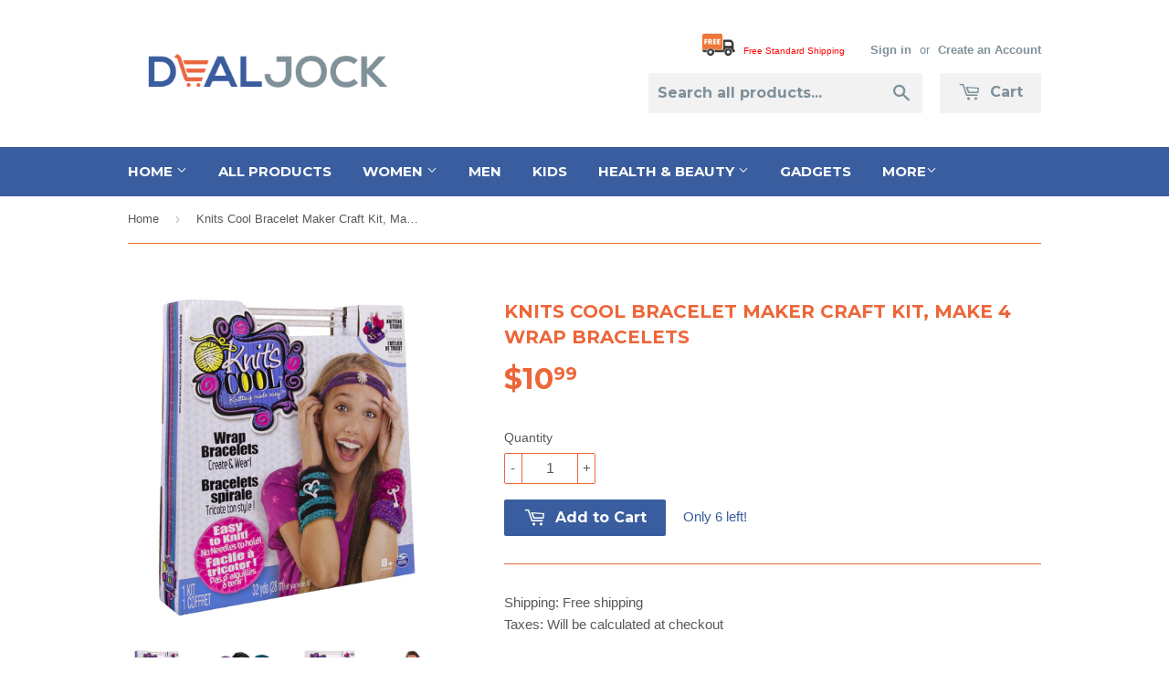

--- FILE ---
content_type: text/html; charset=utf-8
request_url: https://www.dealjock.com/products/knits-cool-bracelet-maker-craft-kit-make-4-wrap-bracelets
body_size: 18223
content:
<!doctype html>
<!--[if lt IE 7]><html class="no-js lt-ie9 lt-ie8 lt-ie7" lang="en"> <![endif]-->
<!--[if IE 7]><html class="no-js lt-ie9 lt-ie8" lang="en"> <![endif]-->
<!--[if IE 8]><html class="no-js lt-ie9" lang="en"> <![endif]-->
<!--[if IE 9 ]><html class="ie9 no-js"> <![endif]-->
<!--[if (gt IE 9)|!(IE)]><!--> <html class="no-touch no-js"> <!--<![endif]-->
<head>

  <!-- Basic page needs ================================================== -->
<meta name="google-site-verification" content="1SBzLSS34bXmmDebljB1tX64EGUrNFHNIQmVzO4wCcs" />
  <meta name="msvalidate.01" content="A7E23A5C37B366694A3F68978D5298A8" />
  <meta name="p:domain_verify" content="385287baa62b48f296d174e720036d18"/>
  <meta name="p:domain_verify" content="737e95b9a487419f809d56af95e7ff3c"/>
  <meta charset="utf-8">
  <meta http-equiv="X-UA-Compatible" content="IE=edge,chrome=1">

  
  <link rel="shortcut icon" href="//www.dealjock.com/cdn/shop/t/2/assets/favicon.png?v=43261744163572419331461684346" type="image/png" />
  

  <!-- Title and description ================================================== -->
  <title>
  Knits Cool Bracelet Maker Craft Kit, Make 4 Wrap Bracelets &ndash; DealJock
  </title>


  
    <meta name="description" content="Wrap Bracelets are all the rage right now — make some cool bling for your wrists using the specially designed bracelet Knit Posts that are included in this kit. Use these special Knit Posts with the Knit&#39;s Cool Studio and discover how easy it is to knit these cool bracelets with no needles to hold.Knit&#39;s Cool Bracelet ">
  

  <!-- Product meta ================================================== -->
  

  <meta property="og:type" content="product">
  <meta property="og:title" content="Knits Cool Bracelet Maker Craft Kit, Make 4 Wrap Bracelets">
  <meta property="og:url" content="https://www.dealjock.com/products/knits-cool-bracelet-maker-craft-kit-make-4-wrap-bracelets">
  
  <meta property="og:image" content="http://www.dealjock.com/cdn/shop/products/26651032-ee1d-43ca-865d-38b84d1de041_1.d7d8bfd2b4c65662a1c3b87207ce42f0_1024x1024.jpg?v=1606330565">
  <meta property="og:image:secure_url" content="https://www.dealjock.com/cdn/shop/products/26651032-ee1d-43ca-865d-38b84d1de041_1.d7d8bfd2b4c65662a1c3b87207ce42f0_1024x1024.jpg?v=1606330565">
  
  <meta property="og:image" content="http://www.dealjock.com/cdn/shop/products/7816a0fc-5c9e-4f03-a404-eedd117e38f7_1.268dd7696bcb3e83639446d1d76b9bc3_1024x1024.jpg?v=1606330565">
  <meta property="og:image:secure_url" content="https://www.dealjock.com/cdn/shop/products/7816a0fc-5c9e-4f03-a404-eedd117e38f7_1.268dd7696bcb3e83639446d1d76b9bc3_1024x1024.jpg?v=1606330565">
  
  <meta property="og:image" content="http://www.dealjock.com/cdn/shop/products/b1f0c9fd-6264-4cbe-bad3-8f1845296141_1.58b61dcfd68c2d9ff62c5d5317fb6b4c_1024x1024.jpg?v=1606330565">
  <meta property="og:image:secure_url" content="https://www.dealjock.com/cdn/shop/products/b1f0c9fd-6264-4cbe-bad3-8f1845296141_1.58b61dcfd68c2d9ff62c5d5317fb6b4c_1024x1024.jpg?v=1606330565">
  
  <meta property="og:price:amount" content="10.99">
  <meta property="og:price:currency" content="USD">


  
    <meta property="og:description" content="Wrap Bracelets are all the rage right now — make some cool bling for your wrists using the specially designed bracelet Knit Posts that are included in this kit. Use these special Knit Posts with the Knit&#39;s Cool Studio and discover how easy it is to knit these cool bracelets with no needles to hold.Knit&#39;s Cool Bracelet ">
  

  <meta property="og:site_name" content="DealJock">


  


<meta name="twitter:card" content="summary">

  <meta name="twitter:site" content="@dealjock">


  <meta name="twitter:card" content="product">
  <meta name="twitter:title" content="Knits Cool Bracelet Maker Craft Kit, Make 4 Wrap Bracelets">
  <meta name="twitter:description" content="Wrap Bracelets are all the rage right now — make some cool bling for your wrists using the specially designed bracelet Knit Posts that are included in this kit. Use these special Knit Posts with the Knit&#39;s Cool Studio and discover how easy it is to knit these cool bracelets with no needles to hold.Knit&#39;s Cool Bracelet Maker:

Age Range: 8 years and up
Includes enough yarn to make 4 long wrap bracelets
Make many single bracelets, necklaces, belts or even headbands — it&#39;s up to you
Includes: 8 yds (7m) of teal sparkle, fuschia sparkle, purple sparkle and black sparkle yarn, 5 charms, 1 pair of Knit Posts, 1 crochet hook and instruction guide
Gold Knit Posts are to be used with the Knit&#39;s Cool Knitting Studio (sold separately)
Learn how to create your projects even faster by checking out the how-to videos
">
  <meta name="twitter:image" content="https://www.dealjock.com/cdn/shop/products/26651032-ee1d-43ca-865d-38b84d1de041_1.d7d8bfd2b4c65662a1c3b87207ce42f0_large.jpg?v=1606330565">
  <meta name="twitter:image:width" content="480">
  <meta name="twitter:image:height" content="480">



  <!-- Helpers ================================================== -->
  <link rel="canonical" href="https://www.dealjock.com/products/knits-cool-bracelet-maker-craft-kit-make-4-wrap-bracelets">
  <meta name="viewport" content="width=device-width,initial-scale=1">

  
  <!-- Ajaxify Cart Plugin ================================================== -->
  <link href="//www.dealjock.com/cdn/shop/t/2/assets/ajaxify.scss.css?v=103279507586668871561462758782" rel="stylesheet" type="text/css" media="all" />
  

  <!-- CSS ================================================== -->
  <link href="//www.dealjock.com/cdn/shop/t/2/assets/timber.scss.css?v=131304848504830949431751244892" rel="stylesheet" type="text/css" media="all" />
  

  
    
    
    <link href="//fonts.googleapis.com/css?family=Montserrat:700" rel="stylesheet" type="text/css" media="all" />
  


  



  <!-- Header hook for plugins ================================================== -->
  <script>window.performance && window.performance.mark && window.performance.mark('shopify.content_for_header.start');</script><meta name="google-site-verification" content="1SBzLSS34bXmmDebljB1tX64EGUrNFHNIQmVzO4wCcs">
<meta id="shopify-digital-wallet" name="shopify-digital-wallet" content="/12586285/digital_wallets/dialog">
<meta name="shopify-checkout-api-token" content="178776d34b8c5362beb4306cba17c78d">
<meta id="in-context-paypal-metadata" data-shop-id="12586285" data-venmo-supported="false" data-environment="production" data-locale="en_US" data-paypal-v4="true" data-currency="USD">
<link rel="alternate" type="application/json+oembed" href="https://www.dealjock.com/products/knits-cool-bracelet-maker-craft-kit-make-4-wrap-bracelets.oembed">
<script async="async" src="/checkouts/internal/preloads.js?locale=en-US"></script>
<link rel="preconnect" href="https://shop.app" crossorigin="anonymous">
<script async="async" src="https://shop.app/checkouts/internal/preloads.js?locale=en-US&shop_id=12586285" crossorigin="anonymous"></script>
<script id="shopify-features" type="application/json">{"accessToken":"178776d34b8c5362beb4306cba17c78d","betas":["rich-media-storefront-analytics"],"domain":"www.dealjock.com","predictiveSearch":true,"shopId":12586285,"locale":"en"}</script>
<script>var Shopify = Shopify || {};
Shopify.shop = "dealjock.myshopify.com";
Shopify.locale = "en";
Shopify.currency = {"active":"USD","rate":"1.0"};
Shopify.country = "US";
Shopify.theme = {"name":"supply","id":100825606,"schema_name":null,"schema_version":null,"theme_store_id":null,"role":"main"};
Shopify.theme.handle = "null";
Shopify.theme.style = {"id":null,"handle":null};
Shopify.cdnHost = "www.dealjock.com/cdn";
Shopify.routes = Shopify.routes || {};
Shopify.routes.root = "/";</script>
<script type="module">!function(o){(o.Shopify=o.Shopify||{}).modules=!0}(window);</script>
<script>!function(o){function n(){var o=[];function n(){o.push(Array.prototype.slice.apply(arguments))}return n.q=o,n}var t=o.Shopify=o.Shopify||{};t.loadFeatures=n(),t.autoloadFeatures=n()}(window);</script>
<script>
  window.ShopifyPay = window.ShopifyPay || {};
  window.ShopifyPay.apiHost = "shop.app\/pay";
  window.ShopifyPay.redirectState = null;
</script>
<script id="shop-js-analytics" type="application/json">{"pageType":"product"}</script>
<script defer="defer" async type="module" src="//www.dealjock.com/cdn/shopifycloud/shop-js/modules/v2/client.init-shop-cart-sync_BdyHc3Nr.en.esm.js"></script>
<script defer="defer" async type="module" src="//www.dealjock.com/cdn/shopifycloud/shop-js/modules/v2/chunk.common_Daul8nwZ.esm.js"></script>
<script type="module">
  await import("//www.dealjock.com/cdn/shopifycloud/shop-js/modules/v2/client.init-shop-cart-sync_BdyHc3Nr.en.esm.js");
await import("//www.dealjock.com/cdn/shopifycloud/shop-js/modules/v2/chunk.common_Daul8nwZ.esm.js");

  window.Shopify.SignInWithShop?.initShopCartSync?.({"fedCMEnabled":true,"windoidEnabled":true});

</script>
<script>
  window.Shopify = window.Shopify || {};
  if (!window.Shopify.featureAssets) window.Shopify.featureAssets = {};
  window.Shopify.featureAssets['shop-js'] = {"shop-cart-sync":["modules/v2/client.shop-cart-sync_QYOiDySF.en.esm.js","modules/v2/chunk.common_Daul8nwZ.esm.js"],"init-fed-cm":["modules/v2/client.init-fed-cm_DchLp9rc.en.esm.js","modules/v2/chunk.common_Daul8nwZ.esm.js"],"shop-button":["modules/v2/client.shop-button_OV7bAJc5.en.esm.js","modules/v2/chunk.common_Daul8nwZ.esm.js"],"init-windoid":["modules/v2/client.init-windoid_DwxFKQ8e.en.esm.js","modules/v2/chunk.common_Daul8nwZ.esm.js"],"shop-cash-offers":["modules/v2/client.shop-cash-offers_DWtL6Bq3.en.esm.js","modules/v2/chunk.common_Daul8nwZ.esm.js","modules/v2/chunk.modal_CQq8HTM6.esm.js"],"shop-toast-manager":["modules/v2/client.shop-toast-manager_CX9r1SjA.en.esm.js","modules/v2/chunk.common_Daul8nwZ.esm.js"],"init-shop-email-lookup-coordinator":["modules/v2/client.init-shop-email-lookup-coordinator_UhKnw74l.en.esm.js","modules/v2/chunk.common_Daul8nwZ.esm.js"],"pay-button":["modules/v2/client.pay-button_DzxNnLDY.en.esm.js","modules/v2/chunk.common_Daul8nwZ.esm.js"],"avatar":["modules/v2/client.avatar_BTnouDA3.en.esm.js"],"init-shop-cart-sync":["modules/v2/client.init-shop-cart-sync_BdyHc3Nr.en.esm.js","modules/v2/chunk.common_Daul8nwZ.esm.js"],"shop-login-button":["modules/v2/client.shop-login-button_D8B466_1.en.esm.js","modules/v2/chunk.common_Daul8nwZ.esm.js","modules/v2/chunk.modal_CQq8HTM6.esm.js"],"init-customer-accounts-sign-up":["modules/v2/client.init-customer-accounts-sign-up_C8fpPm4i.en.esm.js","modules/v2/client.shop-login-button_D8B466_1.en.esm.js","modules/v2/chunk.common_Daul8nwZ.esm.js","modules/v2/chunk.modal_CQq8HTM6.esm.js"],"init-shop-for-new-customer-accounts":["modules/v2/client.init-shop-for-new-customer-accounts_CVTO0Ztu.en.esm.js","modules/v2/client.shop-login-button_D8B466_1.en.esm.js","modules/v2/chunk.common_Daul8nwZ.esm.js","modules/v2/chunk.modal_CQq8HTM6.esm.js"],"init-customer-accounts":["modules/v2/client.init-customer-accounts_dRgKMfrE.en.esm.js","modules/v2/client.shop-login-button_D8B466_1.en.esm.js","modules/v2/chunk.common_Daul8nwZ.esm.js","modules/v2/chunk.modal_CQq8HTM6.esm.js"],"shop-follow-button":["modules/v2/client.shop-follow-button_CkZpjEct.en.esm.js","modules/v2/chunk.common_Daul8nwZ.esm.js","modules/v2/chunk.modal_CQq8HTM6.esm.js"],"lead-capture":["modules/v2/client.lead-capture_BntHBhfp.en.esm.js","modules/v2/chunk.common_Daul8nwZ.esm.js","modules/v2/chunk.modal_CQq8HTM6.esm.js"],"checkout-modal":["modules/v2/client.checkout-modal_CfxcYbTm.en.esm.js","modules/v2/chunk.common_Daul8nwZ.esm.js","modules/v2/chunk.modal_CQq8HTM6.esm.js"],"shop-login":["modules/v2/client.shop-login_Da4GZ2H6.en.esm.js","modules/v2/chunk.common_Daul8nwZ.esm.js","modules/v2/chunk.modal_CQq8HTM6.esm.js"],"payment-terms":["modules/v2/client.payment-terms_MV4M3zvL.en.esm.js","modules/v2/chunk.common_Daul8nwZ.esm.js","modules/v2/chunk.modal_CQq8HTM6.esm.js"]};
</script>
<script>(function() {
  var isLoaded = false;
  function asyncLoad() {
    if (isLoaded) return;
    isLoaded = true;
    var urls = ["\/\/static.zotabox.com\/3\/6\/366dcdc5253a1caf76a74f1a0498cff9\/widgets.js?shop=dealjock.myshopify.com"];
    for (var i = 0; i < urls.length; i++) {
      var s = document.createElement('script');
      s.type = 'text/javascript';
      s.async = true;
      s.src = urls[i];
      var x = document.getElementsByTagName('script')[0];
      x.parentNode.insertBefore(s, x);
    }
  };
  if(window.attachEvent) {
    window.attachEvent('onload', asyncLoad);
  } else {
    window.addEventListener('load', asyncLoad, false);
  }
})();</script>
<script id="__st">var __st={"a":12586285,"offset":-18000,"reqid":"b2329e14-57f2-4550-8ebf-cd3c443fe657-1768982971","pageurl":"www.dealjock.com\/products\/knits-cool-bracelet-maker-craft-kit-make-4-wrap-bracelets","u":"1bfc365ef1f0","p":"product","rtyp":"product","rid":6097109352637};</script>
<script>window.ShopifyPaypalV4VisibilityTracking = true;</script>
<script id="captcha-bootstrap">!function(){'use strict';const t='contact',e='account',n='new_comment',o=[[t,t],['blogs',n],['comments',n],[t,'customer']],c=[[e,'customer_login'],[e,'guest_login'],[e,'recover_customer_password'],[e,'create_customer']],r=t=>t.map((([t,e])=>`form[action*='/${t}']:not([data-nocaptcha='true']) input[name='form_type'][value='${e}']`)).join(','),a=t=>()=>t?[...document.querySelectorAll(t)].map((t=>t.form)):[];function s(){const t=[...o],e=r(t);return a(e)}const i='password',u='form_key',d=['recaptcha-v3-token','g-recaptcha-response','h-captcha-response',i],f=()=>{try{return window.sessionStorage}catch{return}},m='__shopify_v',_=t=>t.elements[u];function p(t,e,n=!1){try{const o=window.sessionStorage,c=JSON.parse(o.getItem(e)),{data:r}=function(t){const{data:e,action:n}=t;return t[m]||n?{data:e,action:n}:{data:t,action:n}}(c);for(const[e,n]of Object.entries(r))t.elements[e]&&(t.elements[e].value=n);n&&o.removeItem(e)}catch(o){console.error('form repopulation failed',{error:o})}}const l='form_type',E='cptcha';function T(t){t.dataset[E]=!0}const w=window,h=w.document,L='Shopify',v='ce_forms',y='captcha';let A=!1;((t,e)=>{const n=(g='f06e6c50-85a8-45c8-87d0-21a2b65856fe',I='https://cdn.shopify.com/shopifycloud/storefront-forms-hcaptcha/ce_storefront_forms_captcha_hcaptcha.v1.5.2.iife.js',D={infoText:'Protected by hCaptcha',privacyText:'Privacy',termsText:'Terms'},(t,e,n)=>{const o=w[L][v],c=o.bindForm;if(c)return c(t,g,e,D).then(n);var r;o.q.push([[t,g,e,D],n]),r=I,A||(h.body.append(Object.assign(h.createElement('script'),{id:'captcha-provider',async:!0,src:r})),A=!0)});var g,I,D;w[L]=w[L]||{},w[L][v]=w[L][v]||{},w[L][v].q=[],w[L][y]=w[L][y]||{},w[L][y].protect=function(t,e){n(t,void 0,e),T(t)},Object.freeze(w[L][y]),function(t,e,n,w,h,L){const[v,y,A,g]=function(t,e,n){const i=e?o:[],u=t?c:[],d=[...i,...u],f=r(d),m=r(i),_=r(d.filter((([t,e])=>n.includes(e))));return[a(f),a(m),a(_),s()]}(w,h,L),I=t=>{const e=t.target;return e instanceof HTMLFormElement?e:e&&e.form},D=t=>v().includes(t);t.addEventListener('submit',(t=>{const e=I(t);if(!e)return;const n=D(e)&&!e.dataset.hcaptchaBound&&!e.dataset.recaptchaBound,o=_(e),c=g().includes(e)&&(!o||!o.value);(n||c)&&t.preventDefault(),c&&!n&&(function(t){try{if(!f())return;!function(t){const e=f();if(!e)return;const n=_(t);if(!n)return;const o=n.value;o&&e.removeItem(o)}(t);const e=Array.from(Array(32),(()=>Math.random().toString(36)[2])).join('');!function(t,e){_(t)||t.append(Object.assign(document.createElement('input'),{type:'hidden',name:u})),t.elements[u].value=e}(t,e),function(t,e){const n=f();if(!n)return;const o=[...t.querySelectorAll(`input[type='${i}']`)].map((({name:t})=>t)),c=[...d,...o],r={};for(const[a,s]of new FormData(t).entries())c.includes(a)||(r[a]=s);n.setItem(e,JSON.stringify({[m]:1,action:t.action,data:r}))}(t,e)}catch(e){console.error('failed to persist form',e)}}(e),e.submit())}));const S=(t,e)=>{t&&!t.dataset[E]&&(n(t,e.some((e=>e===t))),T(t))};for(const o of['focusin','change'])t.addEventListener(o,(t=>{const e=I(t);D(e)&&S(e,y())}));const B=e.get('form_key'),M=e.get(l),P=B&&M;t.addEventListener('DOMContentLoaded',(()=>{const t=y();if(P)for(const e of t)e.elements[l].value===M&&p(e,B);[...new Set([...A(),...v().filter((t=>'true'===t.dataset.shopifyCaptcha))])].forEach((e=>S(e,t)))}))}(h,new URLSearchParams(w.location.search),n,t,e,['guest_login'])})(!0,!0)}();</script>
<script integrity="sha256-4kQ18oKyAcykRKYeNunJcIwy7WH5gtpwJnB7kiuLZ1E=" data-source-attribution="shopify.loadfeatures" defer="defer" src="//www.dealjock.com/cdn/shopifycloud/storefront/assets/storefront/load_feature-a0a9edcb.js" crossorigin="anonymous"></script>
<script crossorigin="anonymous" defer="defer" src="//www.dealjock.com/cdn/shopifycloud/storefront/assets/shopify_pay/storefront-65b4c6d7.js?v=20250812"></script>
<script data-source-attribution="shopify.dynamic_checkout.dynamic.init">var Shopify=Shopify||{};Shopify.PaymentButton=Shopify.PaymentButton||{isStorefrontPortableWallets:!0,init:function(){window.Shopify.PaymentButton.init=function(){};var t=document.createElement("script");t.src="https://www.dealjock.com/cdn/shopifycloud/portable-wallets/latest/portable-wallets.en.js",t.type="module",document.head.appendChild(t)}};
</script>
<script data-source-attribution="shopify.dynamic_checkout.buyer_consent">
  function portableWalletsHideBuyerConsent(e){var t=document.getElementById("shopify-buyer-consent"),n=document.getElementById("shopify-subscription-policy-button");t&&n&&(t.classList.add("hidden"),t.setAttribute("aria-hidden","true"),n.removeEventListener("click",e))}function portableWalletsShowBuyerConsent(e){var t=document.getElementById("shopify-buyer-consent"),n=document.getElementById("shopify-subscription-policy-button");t&&n&&(t.classList.remove("hidden"),t.removeAttribute("aria-hidden"),n.addEventListener("click",e))}window.Shopify?.PaymentButton&&(window.Shopify.PaymentButton.hideBuyerConsent=portableWalletsHideBuyerConsent,window.Shopify.PaymentButton.showBuyerConsent=portableWalletsShowBuyerConsent);
</script>
<script data-source-attribution="shopify.dynamic_checkout.cart.bootstrap">document.addEventListener("DOMContentLoaded",(function(){function t(){return document.querySelector("shopify-accelerated-checkout-cart, shopify-accelerated-checkout")}if(t())Shopify.PaymentButton.init();else{new MutationObserver((function(e,n){t()&&(Shopify.PaymentButton.init(),n.disconnect())})).observe(document.body,{childList:!0,subtree:!0})}}));
</script>
<link id="shopify-accelerated-checkout-styles" rel="stylesheet" media="screen" href="https://www.dealjock.com/cdn/shopifycloud/portable-wallets/latest/accelerated-checkout-backwards-compat.css" crossorigin="anonymous">
<style id="shopify-accelerated-checkout-cart">
        #shopify-buyer-consent {
  margin-top: 1em;
  display: inline-block;
  width: 100%;
}

#shopify-buyer-consent.hidden {
  display: none;
}

#shopify-subscription-policy-button {
  background: none;
  border: none;
  padding: 0;
  text-decoration: underline;
  font-size: inherit;
  cursor: pointer;
}

#shopify-subscription-policy-button::before {
  box-shadow: none;
}

      </style>

<script>window.performance && window.performance.mark && window.performance.mark('shopify.content_for_header.end');</script>

  

<!--[if lt IE 9]>
<script src="//cdnjs.cloudflare.com/ajax/libs/html5shiv/3.7.2/html5shiv.min.js" type="text/javascript"></script>
<script src="//www.dealjock.com/cdn/shop/t/2/assets/respond.min.js?v=52248677837542619231461170571" type="text/javascript"></script>
<link href="//www.dealjock.com/cdn/shop/t/2/assets/respond-proxy.html" id="respond-proxy" rel="respond-proxy" />
<link href="//www.dealjock.com/search?q=95160ee13017e182b6ad954ad90ea3af" id="respond-redirect" rel="respond-redirect" />
<script src="//www.dealjock.com/search?q=95160ee13017e182b6ad954ad90ea3af" type="text/javascript"></script>
<![endif]-->
<!--[if (lte IE 9) ]><script src="//www.dealjock.com/cdn/shop/t/2/assets/match-media.min.js?v=159635276924582161481461170570" type="text/javascript"></script><![endif]-->


  
  

  <script src="//ajax.googleapis.com/ajax/libs/jquery/1.11.0/jquery.min.js" type="text/javascript"></script>
  <script src="//www.dealjock.com/cdn/shop/t/2/assets/modernizr.min.js?v=26620055551102246001461170570" type="text/javascript"></script>
<meta name="google-site-verification" content="1SBzLSS34bXmmDebljB1tX64EGUrNFHNIQmVzO4wCcs" />
<link href="https://monorail-edge.shopifysvc.com" rel="dns-prefetch">
<script>(function(){if ("sendBeacon" in navigator && "performance" in window) {try {var session_token_from_headers = performance.getEntriesByType('navigation')[0].serverTiming.find(x => x.name == '_s').description;} catch {var session_token_from_headers = undefined;}var session_cookie_matches = document.cookie.match(/_shopify_s=([^;]*)/);var session_token_from_cookie = session_cookie_matches && session_cookie_matches.length === 2 ? session_cookie_matches[1] : "";var session_token = session_token_from_headers || session_token_from_cookie || "";function handle_abandonment_event(e) {var entries = performance.getEntries().filter(function(entry) {return /monorail-edge.shopifysvc.com/.test(entry.name);});if (!window.abandonment_tracked && entries.length === 0) {window.abandonment_tracked = true;var currentMs = Date.now();var navigation_start = performance.timing.navigationStart;var payload = {shop_id: 12586285,url: window.location.href,navigation_start,duration: currentMs - navigation_start,session_token,page_type: "product"};window.navigator.sendBeacon("https://monorail-edge.shopifysvc.com/v1/produce", JSON.stringify({schema_id: "online_store_buyer_site_abandonment/1.1",payload: payload,metadata: {event_created_at_ms: currentMs,event_sent_at_ms: currentMs}}));}}window.addEventListener('pagehide', handle_abandonment_event);}}());</script>
<script id="web-pixels-manager-setup">(function e(e,d,r,n,o){if(void 0===o&&(o={}),!Boolean(null===(a=null===(i=window.Shopify)||void 0===i?void 0:i.analytics)||void 0===a?void 0:a.replayQueue)){var i,a;window.Shopify=window.Shopify||{};var t=window.Shopify;t.analytics=t.analytics||{};var s=t.analytics;s.replayQueue=[],s.publish=function(e,d,r){return s.replayQueue.push([e,d,r]),!0};try{self.performance.mark("wpm:start")}catch(e){}var l=function(){var e={modern:/Edge?\/(1{2}[4-9]|1[2-9]\d|[2-9]\d{2}|\d{4,})\.\d+(\.\d+|)|Firefox\/(1{2}[4-9]|1[2-9]\d|[2-9]\d{2}|\d{4,})\.\d+(\.\d+|)|Chrom(ium|e)\/(9{2}|\d{3,})\.\d+(\.\d+|)|(Maci|X1{2}).+ Version\/(15\.\d+|(1[6-9]|[2-9]\d|\d{3,})\.\d+)([,.]\d+|)( \(\w+\)|)( Mobile\/\w+|) Safari\/|Chrome.+OPR\/(9{2}|\d{3,})\.\d+\.\d+|(CPU[ +]OS|iPhone[ +]OS|CPU[ +]iPhone|CPU IPhone OS|CPU iPad OS)[ +]+(15[._]\d+|(1[6-9]|[2-9]\d|\d{3,})[._]\d+)([._]\d+|)|Android:?[ /-](13[3-9]|1[4-9]\d|[2-9]\d{2}|\d{4,})(\.\d+|)(\.\d+|)|Android.+Firefox\/(13[5-9]|1[4-9]\d|[2-9]\d{2}|\d{4,})\.\d+(\.\d+|)|Android.+Chrom(ium|e)\/(13[3-9]|1[4-9]\d|[2-9]\d{2}|\d{4,})\.\d+(\.\d+|)|SamsungBrowser\/([2-9]\d|\d{3,})\.\d+/,legacy:/Edge?\/(1[6-9]|[2-9]\d|\d{3,})\.\d+(\.\d+|)|Firefox\/(5[4-9]|[6-9]\d|\d{3,})\.\d+(\.\d+|)|Chrom(ium|e)\/(5[1-9]|[6-9]\d|\d{3,})\.\d+(\.\d+|)([\d.]+$|.*Safari\/(?![\d.]+ Edge\/[\d.]+$))|(Maci|X1{2}).+ Version\/(10\.\d+|(1[1-9]|[2-9]\d|\d{3,})\.\d+)([,.]\d+|)( \(\w+\)|)( Mobile\/\w+|) Safari\/|Chrome.+OPR\/(3[89]|[4-9]\d|\d{3,})\.\d+\.\d+|(CPU[ +]OS|iPhone[ +]OS|CPU[ +]iPhone|CPU IPhone OS|CPU iPad OS)[ +]+(10[._]\d+|(1[1-9]|[2-9]\d|\d{3,})[._]\d+)([._]\d+|)|Android:?[ /-](13[3-9]|1[4-9]\d|[2-9]\d{2}|\d{4,})(\.\d+|)(\.\d+|)|Mobile Safari.+OPR\/([89]\d|\d{3,})\.\d+\.\d+|Android.+Firefox\/(13[5-9]|1[4-9]\d|[2-9]\d{2}|\d{4,})\.\d+(\.\d+|)|Android.+Chrom(ium|e)\/(13[3-9]|1[4-9]\d|[2-9]\d{2}|\d{4,})\.\d+(\.\d+|)|Android.+(UC? ?Browser|UCWEB|U3)[ /]?(15\.([5-9]|\d{2,})|(1[6-9]|[2-9]\d|\d{3,})\.\d+)\.\d+|SamsungBrowser\/(5\.\d+|([6-9]|\d{2,})\.\d+)|Android.+MQ{2}Browser\/(14(\.(9|\d{2,})|)|(1[5-9]|[2-9]\d|\d{3,})(\.\d+|))(\.\d+|)|K[Aa][Ii]OS\/(3\.\d+|([4-9]|\d{2,})\.\d+)(\.\d+|)/},d=e.modern,r=e.legacy,n=navigator.userAgent;return n.match(d)?"modern":n.match(r)?"legacy":"unknown"}(),u="modern"===l?"modern":"legacy",c=(null!=n?n:{modern:"",legacy:""})[u],f=function(e){return[e.baseUrl,"/wpm","/b",e.hashVersion,"modern"===e.buildTarget?"m":"l",".js"].join("")}({baseUrl:d,hashVersion:r,buildTarget:u}),m=function(e){var d=e.version,r=e.bundleTarget,n=e.surface,o=e.pageUrl,i=e.monorailEndpoint;return{emit:function(e){var a=e.status,t=e.errorMsg,s=(new Date).getTime(),l=JSON.stringify({metadata:{event_sent_at_ms:s},events:[{schema_id:"web_pixels_manager_load/3.1",payload:{version:d,bundle_target:r,page_url:o,status:a,surface:n,error_msg:t},metadata:{event_created_at_ms:s}}]});if(!i)return console&&console.warn&&console.warn("[Web Pixels Manager] No Monorail endpoint provided, skipping logging."),!1;try{return self.navigator.sendBeacon.bind(self.navigator)(i,l)}catch(e){}var u=new XMLHttpRequest;try{return u.open("POST",i,!0),u.setRequestHeader("Content-Type","text/plain"),u.send(l),!0}catch(e){return console&&console.warn&&console.warn("[Web Pixels Manager] Got an unhandled error while logging to Monorail."),!1}}}}({version:r,bundleTarget:l,surface:e.surface,pageUrl:self.location.href,monorailEndpoint:e.monorailEndpoint});try{o.browserTarget=l,function(e){var d=e.src,r=e.async,n=void 0===r||r,o=e.onload,i=e.onerror,a=e.sri,t=e.scriptDataAttributes,s=void 0===t?{}:t,l=document.createElement("script"),u=document.querySelector("head"),c=document.querySelector("body");if(l.async=n,l.src=d,a&&(l.integrity=a,l.crossOrigin="anonymous"),s)for(var f in s)if(Object.prototype.hasOwnProperty.call(s,f))try{l.dataset[f]=s[f]}catch(e){}if(o&&l.addEventListener("load",o),i&&l.addEventListener("error",i),u)u.appendChild(l);else{if(!c)throw new Error("Did not find a head or body element to append the script");c.appendChild(l)}}({src:f,async:!0,onload:function(){if(!function(){var e,d;return Boolean(null===(d=null===(e=window.Shopify)||void 0===e?void 0:e.analytics)||void 0===d?void 0:d.initialized)}()){var d=window.webPixelsManager.init(e)||void 0;if(d){var r=window.Shopify.analytics;r.replayQueue.forEach((function(e){var r=e[0],n=e[1],o=e[2];d.publishCustomEvent(r,n,o)})),r.replayQueue=[],r.publish=d.publishCustomEvent,r.visitor=d.visitor,r.initialized=!0}}},onerror:function(){return m.emit({status:"failed",errorMsg:"".concat(f," has failed to load")})},sri:function(e){var d=/^sha384-[A-Za-z0-9+/=]+$/;return"string"==typeof e&&d.test(e)}(c)?c:"",scriptDataAttributes:o}),m.emit({status:"loading"})}catch(e){m.emit({status:"failed",errorMsg:(null==e?void 0:e.message)||"Unknown error"})}}})({shopId: 12586285,storefrontBaseUrl: "https://www.dealjock.com",extensionsBaseUrl: "https://extensions.shopifycdn.com/cdn/shopifycloud/web-pixels-manager",monorailEndpoint: "https://monorail-edge.shopifysvc.com/unstable/produce_batch",surface: "storefront-renderer",enabledBetaFlags: ["2dca8a86"],webPixelsConfigList: [{"id":"557809853","configuration":"{\"config\":\"{\\\"pixel_id\\\":\\\"GT-NMKBXNC\\\",\\\"target_country\\\":\\\"US\\\",\\\"gtag_events\\\":[{\\\"type\\\":\\\"purchase\\\",\\\"action_label\\\":\\\"MC-WLNZZBEDHF\\\"},{\\\"type\\\":\\\"page_view\\\",\\\"action_label\\\":\\\"MC-WLNZZBEDHF\\\"},{\\\"type\\\":\\\"view_item\\\",\\\"action_label\\\":\\\"MC-WLNZZBEDHF\\\"}],\\\"enable_monitoring_mode\\\":false}\"}","eventPayloadVersion":"v1","runtimeContext":"OPEN","scriptVersion":"b2a88bafab3e21179ed38636efcd8a93","type":"APP","apiClientId":1780363,"privacyPurposes":[],"dataSharingAdjustments":{"protectedCustomerApprovalScopes":["read_customer_address","read_customer_email","read_customer_name","read_customer_personal_data","read_customer_phone"]}},{"id":"162431165","configuration":"{\"pixel_id\":\"256539862517985\",\"pixel_type\":\"facebook_pixel\",\"metaapp_system_user_token\":\"-\"}","eventPayloadVersion":"v1","runtimeContext":"OPEN","scriptVersion":"ca16bc87fe92b6042fbaa3acc2fbdaa6","type":"APP","apiClientId":2329312,"privacyPurposes":["ANALYTICS","MARKETING","SALE_OF_DATA"],"dataSharingAdjustments":{"protectedCustomerApprovalScopes":["read_customer_address","read_customer_email","read_customer_name","read_customer_personal_data","read_customer_phone"]}},{"id":"55476413","configuration":"{\"tagID\":\"2613319305474\"}","eventPayloadVersion":"v1","runtimeContext":"STRICT","scriptVersion":"18031546ee651571ed29edbe71a3550b","type":"APP","apiClientId":3009811,"privacyPurposes":["ANALYTICS","MARKETING","SALE_OF_DATA"],"dataSharingAdjustments":{"protectedCustomerApprovalScopes":["read_customer_address","read_customer_email","read_customer_name","read_customer_personal_data","read_customer_phone"]}},{"id":"75268285","eventPayloadVersion":"v1","runtimeContext":"LAX","scriptVersion":"1","type":"CUSTOM","privacyPurposes":["ANALYTICS"],"name":"Google Analytics tag (migrated)"},{"id":"shopify-app-pixel","configuration":"{}","eventPayloadVersion":"v1","runtimeContext":"STRICT","scriptVersion":"0450","apiClientId":"shopify-pixel","type":"APP","privacyPurposes":["ANALYTICS","MARKETING"]},{"id":"shopify-custom-pixel","eventPayloadVersion":"v1","runtimeContext":"LAX","scriptVersion":"0450","apiClientId":"shopify-pixel","type":"CUSTOM","privacyPurposes":["ANALYTICS","MARKETING"]}],isMerchantRequest: false,initData: {"shop":{"name":"DealJock","paymentSettings":{"currencyCode":"USD"},"myshopifyDomain":"dealjock.myshopify.com","countryCode":"US","storefrontUrl":"https:\/\/www.dealjock.com"},"customer":null,"cart":null,"checkout":null,"productVariants":[{"price":{"amount":10.99,"currencyCode":"USD"},"product":{"title":"Knits Cool Bracelet Maker Craft Kit, Make 4 Wrap Bracelets","vendor":"Spin Master","id":"6097109352637","untranslatedTitle":"Knits Cool Bracelet Maker Craft Kit, Make 4 Wrap Bracelets","url":"\/products\/knits-cool-bracelet-maker-craft-kit-make-4-wrap-bracelets","type":"Toys"},"id":"37610018177213","image":{"src":"\/\/www.dealjock.com\/cdn\/shop\/products\/26651032-ee1d-43ca-865d-38b84d1de041_1.d7d8bfd2b4c65662a1c3b87207ce42f0.jpg?v=1606330565"},"sku":"","title":"Default Title","untranslatedTitle":"Default Title"}],"purchasingCompany":null},},"https://www.dealjock.com/cdn","fcfee988w5aeb613cpc8e4bc33m6693e112",{"modern":"","legacy":""},{"shopId":"12586285","storefrontBaseUrl":"https:\/\/www.dealjock.com","extensionBaseUrl":"https:\/\/extensions.shopifycdn.com\/cdn\/shopifycloud\/web-pixels-manager","surface":"storefront-renderer","enabledBetaFlags":"[\"2dca8a86\"]","isMerchantRequest":"false","hashVersion":"fcfee988w5aeb613cpc8e4bc33m6693e112","publish":"custom","events":"[[\"page_viewed\",{}],[\"product_viewed\",{\"productVariant\":{\"price\":{\"amount\":10.99,\"currencyCode\":\"USD\"},\"product\":{\"title\":\"Knits Cool Bracelet Maker Craft Kit, Make 4 Wrap Bracelets\",\"vendor\":\"Spin Master\",\"id\":\"6097109352637\",\"untranslatedTitle\":\"Knits Cool Bracelet Maker Craft Kit, Make 4 Wrap Bracelets\",\"url\":\"\/products\/knits-cool-bracelet-maker-craft-kit-make-4-wrap-bracelets\",\"type\":\"Toys\"},\"id\":\"37610018177213\",\"image\":{\"src\":\"\/\/www.dealjock.com\/cdn\/shop\/products\/26651032-ee1d-43ca-865d-38b84d1de041_1.d7d8bfd2b4c65662a1c3b87207ce42f0.jpg?v=1606330565\"},\"sku\":\"\",\"title\":\"Default Title\",\"untranslatedTitle\":\"Default Title\"}}]]"});</script><script>
  window.ShopifyAnalytics = window.ShopifyAnalytics || {};
  window.ShopifyAnalytics.meta = window.ShopifyAnalytics.meta || {};
  window.ShopifyAnalytics.meta.currency = 'USD';
  var meta = {"product":{"id":6097109352637,"gid":"gid:\/\/shopify\/Product\/6097109352637","vendor":"Spin Master","type":"Toys","handle":"knits-cool-bracelet-maker-craft-kit-make-4-wrap-bracelets","variants":[{"id":37610018177213,"price":1099,"name":"Knits Cool Bracelet Maker Craft Kit, Make 4 Wrap Bracelets","public_title":null,"sku":""}],"remote":false},"page":{"pageType":"product","resourceType":"product","resourceId":6097109352637,"requestId":"b2329e14-57f2-4550-8ebf-cd3c443fe657-1768982971"}};
  for (var attr in meta) {
    window.ShopifyAnalytics.meta[attr] = meta[attr];
  }
</script>
<script class="analytics">
  (function () {
    var customDocumentWrite = function(content) {
      var jquery = null;

      if (window.jQuery) {
        jquery = window.jQuery;
      } else if (window.Checkout && window.Checkout.$) {
        jquery = window.Checkout.$;
      }

      if (jquery) {
        jquery('body').append(content);
      }
    };

    var hasLoggedConversion = function(token) {
      if (token) {
        return document.cookie.indexOf('loggedConversion=' + token) !== -1;
      }
      return false;
    }

    var setCookieIfConversion = function(token) {
      if (token) {
        var twoMonthsFromNow = new Date(Date.now());
        twoMonthsFromNow.setMonth(twoMonthsFromNow.getMonth() + 2);

        document.cookie = 'loggedConversion=' + token + '; expires=' + twoMonthsFromNow;
      }
    }

    var trekkie = window.ShopifyAnalytics.lib = window.trekkie = window.trekkie || [];
    if (trekkie.integrations) {
      return;
    }
    trekkie.methods = [
      'identify',
      'page',
      'ready',
      'track',
      'trackForm',
      'trackLink'
    ];
    trekkie.factory = function(method) {
      return function() {
        var args = Array.prototype.slice.call(arguments);
        args.unshift(method);
        trekkie.push(args);
        return trekkie;
      };
    };
    for (var i = 0; i < trekkie.methods.length; i++) {
      var key = trekkie.methods[i];
      trekkie[key] = trekkie.factory(key);
    }
    trekkie.load = function(config) {
      trekkie.config = config || {};
      trekkie.config.initialDocumentCookie = document.cookie;
      var first = document.getElementsByTagName('script')[0];
      var script = document.createElement('script');
      script.type = 'text/javascript';
      script.onerror = function(e) {
        var scriptFallback = document.createElement('script');
        scriptFallback.type = 'text/javascript';
        scriptFallback.onerror = function(error) {
                var Monorail = {
      produce: function produce(monorailDomain, schemaId, payload) {
        var currentMs = new Date().getTime();
        var event = {
          schema_id: schemaId,
          payload: payload,
          metadata: {
            event_created_at_ms: currentMs,
            event_sent_at_ms: currentMs
          }
        };
        return Monorail.sendRequest("https://" + monorailDomain + "/v1/produce", JSON.stringify(event));
      },
      sendRequest: function sendRequest(endpointUrl, payload) {
        // Try the sendBeacon API
        if (window && window.navigator && typeof window.navigator.sendBeacon === 'function' && typeof window.Blob === 'function' && !Monorail.isIos12()) {
          var blobData = new window.Blob([payload], {
            type: 'text/plain'
          });

          if (window.navigator.sendBeacon(endpointUrl, blobData)) {
            return true;
          } // sendBeacon was not successful

        } // XHR beacon

        var xhr = new XMLHttpRequest();

        try {
          xhr.open('POST', endpointUrl);
          xhr.setRequestHeader('Content-Type', 'text/plain');
          xhr.send(payload);
        } catch (e) {
          console.log(e);
        }

        return false;
      },
      isIos12: function isIos12() {
        return window.navigator.userAgent.lastIndexOf('iPhone; CPU iPhone OS 12_') !== -1 || window.navigator.userAgent.lastIndexOf('iPad; CPU OS 12_') !== -1;
      }
    };
    Monorail.produce('monorail-edge.shopifysvc.com',
      'trekkie_storefront_load_errors/1.1',
      {shop_id: 12586285,
      theme_id: 100825606,
      app_name: "storefront",
      context_url: window.location.href,
      source_url: "//www.dealjock.com/cdn/s/trekkie.storefront.cd680fe47e6c39ca5d5df5f0a32d569bc48c0f27.min.js"});

        };
        scriptFallback.async = true;
        scriptFallback.src = '//www.dealjock.com/cdn/s/trekkie.storefront.cd680fe47e6c39ca5d5df5f0a32d569bc48c0f27.min.js';
        first.parentNode.insertBefore(scriptFallback, first);
      };
      script.async = true;
      script.src = '//www.dealjock.com/cdn/s/trekkie.storefront.cd680fe47e6c39ca5d5df5f0a32d569bc48c0f27.min.js';
      first.parentNode.insertBefore(script, first);
    };
    trekkie.load(
      {"Trekkie":{"appName":"storefront","development":false,"defaultAttributes":{"shopId":12586285,"isMerchantRequest":null,"themeId":100825606,"themeCityHash":"4800879921453215142","contentLanguage":"en","currency":"USD","eventMetadataId":"46ce9ad1-4360-4d54-8b9f-9b568e88388d"},"isServerSideCookieWritingEnabled":true,"monorailRegion":"shop_domain","enabledBetaFlags":["65f19447"]},"Session Attribution":{},"S2S":{"facebookCapiEnabled":false,"source":"trekkie-storefront-renderer","apiClientId":580111}}
    );

    var loaded = false;
    trekkie.ready(function() {
      if (loaded) return;
      loaded = true;

      window.ShopifyAnalytics.lib = window.trekkie;

      var originalDocumentWrite = document.write;
      document.write = customDocumentWrite;
      try { window.ShopifyAnalytics.merchantGoogleAnalytics.call(this); } catch(error) {};
      document.write = originalDocumentWrite;

      window.ShopifyAnalytics.lib.page(null,{"pageType":"product","resourceType":"product","resourceId":6097109352637,"requestId":"b2329e14-57f2-4550-8ebf-cd3c443fe657-1768982971","shopifyEmitted":true});

      var match = window.location.pathname.match(/checkouts\/(.+)\/(thank_you|post_purchase)/)
      var token = match? match[1]: undefined;
      if (!hasLoggedConversion(token)) {
        setCookieIfConversion(token);
        window.ShopifyAnalytics.lib.track("Viewed Product",{"currency":"USD","variantId":37610018177213,"productId":6097109352637,"productGid":"gid:\/\/shopify\/Product\/6097109352637","name":"Knits Cool Bracelet Maker Craft Kit, Make 4 Wrap Bracelets","price":"10.99","sku":"","brand":"Spin Master","variant":null,"category":"Toys","nonInteraction":true,"remote":false},undefined,undefined,{"shopifyEmitted":true});
      window.ShopifyAnalytics.lib.track("monorail:\/\/trekkie_storefront_viewed_product\/1.1",{"currency":"USD","variantId":37610018177213,"productId":6097109352637,"productGid":"gid:\/\/shopify\/Product\/6097109352637","name":"Knits Cool Bracelet Maker Craft Kit, Make 4 Wrap Bracelets","price":"10.99","sku":"","brand":"Spin Master","variant":null,"category":"Toys","nonInteraction":true,"remote":false,"referer":"https:\/\/www.dealjock.com\/products\/knits-cool-bracelet-maker-craft-kit-make-4-wrap-bracelets"});
      }
    });


        var eventsListenerScript = document.createElement('script');
        eventsListenerScript.async = true;
        eventsListenerScript.src = "//www.dealjock.com/cdn/shopifycloud/storefront/assets/shop_events_listener-3da45d37.js";
        document.getElementsByTagName('head')[0].appendChild(eventsListenerScript);

})();</script>
  <script>
  if (!window.ga || (window.ga && typeof window.ga !== 'function')) {
    window.ga = function ga() {
      (window.ga.q = window.ga.q || []).push(arguments);
      if (window.Shopify && window.Shopify.analytics && typeof window.Shopify.analytics.publish === 'function') {
        window.Shopify.analytics.publish("ga_stub_called", {}, {sendTo: "google_osp_migration"});
      }
      console.error("Shopify's Google Analytics stub called with:", Array.from(arguments), "\nSee https://help.shopify.com/manual/promoting-marketing/pixels/pixel-migration#google for more information.");
    };
    if (window.Shopify && window.Shopify.analytics && typeof window.Shopify.analytics.publish === 'function') {
      window.Shopify.analytics.publish("ga_stub_initialized", {}, {sendTo: "google_osp_migration"});
    }
  }
</script>
<script
  defer
  src="https://www.dealjock.com/cdn/shopifycloud/perf-kit/shopify-perf-kit-3.0.4.min.js"
  data-application="storefront-renderer"
  data-shop-id="12586285"
  data-render-region="gcp-us-central1"
  data-page-type="product"
  data-theme-instance-id="100825606"
  data-theme-name=""
  data-theme-version=""
  data-monorail-region="shop_domain"
  data-resource-timing-sampling-rate="10"
  data-shs="true"
  data-shs-beacon="true"
  data-shs-export-with-fetch="true"
  data-shs-logs-sample-rate="1"
  data-shs-beacon-endpoint="https://www.dealjock.com/api/collect"
></script>
</head>

<body id="knits-cool-bracelet-maker-craft-kit-make-4-wrap-bracelets" class="template-product" >

  <header class="site-header" role="banner">
    <div class="wrapper">

      <div class="grid--full">
        <div class="grid-item large--one-half">
          
            <div class="h1 header-logo" itemscope itemtype="http://schema.org/Organization">
          
            
              <a href="/" itemprop="url">
                <img src="//www.dealjock.com/cdn/shop/t/2/assets/logo.png?v=13146360875623509501461172285" alt="DealJock" itemprop="logo">
              </a>
            
          
            </div>
          
        </div>

        <div class="grid-item large--one-half text-center large--text-right">
          
            <div class="site-header--text-links">
              
              <font size="1" color="red"><img height="25px" style="margin-bottom: -2px;" src="https://cdn.shopify.com/s/files/1/1258/6285/files/delivery_shipping_arrival_free-128-3.png?16939932097917477025"> &nbsp; Free Standard Shipping&nbsp;&nbsp;&nbsp;</font>
              

              
                <span class="site-header--meta-links medium-down--hide">
                  
                    <a href="https://www.dealjock.com/customer_authentication/redirect?locale=en&amp;region_country=US" id="customer_login_link">Sign in</a>
                    <span class="site-header--spacer">or</span>
                    <a href="https://shopify.com/12586285/account?locale=en" id="customer_register_link">Create an Account</a>
                  
                </span>
              
            </div>

            <br class="medium-down--hide">
          

          <form action="/search" method="get" class="search-bar" role="search">
  <input type="hidden" name="type" value="product">

  <input type="search" name="q" value="" placeholder="Search all products..." aria-label="Search all products...">
  <button type="submit" class="search-bar--submit icon-fallback-text">
    <span class="icon icon-search" aria-hidden="true"></span>
    <span class="fallback-text">Search</span>
  </button>
</form>


          <a href="/cart" class="header-cart-btn cart-toggle">
            <span class="icon icon-cart"></span>
            Cart <span class="cart-count cart-badge--desktop hidden-count">0</span>
          </a>
        </div>
      </div>

    </div>
  </header>

  <nav class="nav-bar" role="navigation">
    <div class="wrapper">
      <form action="/search" method="get" class="search-bar" role="search">
  <input type="hidden" name="type" value="product">

  <input type="search" name="q" value="" placeholder="Search all products..." aria-label="Search all products...">
  <button type="submit" class="search-bar--submit icon-fallback-text">
    <span class="icon icon-search" aria-hidden="true"></span>
    <span class="fallback-text">Search</span>
  </button>
</form>

      <ul class="site-nav" id="accessibleNav">
  
  
    
    
      <li class="site-nav--has-dropdown" aria-haspopup="true">
        <a href="/">
          Home
          <span class="icon-fallback-text">
            <span class="icon icon-arrow-down" aria-hidden="true"></span>
          </span>
        </a>
        <ul class="site-nav--dropdown">
          
            <li ><a href="/pages/about-us">About Us</a></li>
          
            <li ><a href="/pages/return-and-refund">Shipping &amp; Returns</a></li>
          
        </ul>
      </li>
    
  
    
    
      <li >
        <a href="/collections/all">All Products</a>
      </li>
    
  
    
    
      <li class="site-nav--has-dropdown" aria-haspopup="true">
        <a href="/collections/women">
          Women
          <span class="icon-fallback-text">
            <span class="icon icon-arrow-down" aria-hidden="true"></span>
          </span>
        </a>
        <ul class="site-nav--dropdown">
          
            <li ><a href="/collections/jewelry">Jewelry</a></li>
          
        </ul>
      </li>
    
  
    
    
      <li >
        <a href="/collections/men">Men</a>
      </li>
    
  
    
    
      <li >
        <a href="/collections/kids">Kids</a>
      </li>
    
  
    
    
      <li class="site-nav--has-dropdown" aria-haspopup="true">
        <a href="/collections/health-and-beauty">
          Health & Beauty
          <span class="icon-fallback-text">
            <span class="icon icon-arrow-down" aria-hidden="true"></span>
          </span>
        </a>
        <ul class="site-nav--dropdown">
          
            <li ><a href="/collections/fragrance">Fragrances</a></li>
          
        </ul>
      </li>
    
  
    
    
      <li >
        <a href="/collections/gadgets">Gadgets</a>
      </li>
    
  
    
    
      <li >
        <a href="/collections/home-goods">Home Goods</a>
      </li>
    
  

  
    
      <li class="customer-navlink large--hide"><a href="https://www.dealjock.com/customer_authentication/redirect?locale=en&amp;region_country=US" id="customer_login_link">Sign in</a></li>
      <li class="customer-navlink large--hide"><a href="https://shopify.com/12586285/account?locale=en" id="customer_register_link">Create an Account</a></li>
    
  
</ul>

    </div>
  </nav>

  <div id="mobileNavBar">
    <div class="display-table-cell">
      <a class="menu-toggle mobileNavBar-link"><span class="icon icon-hamburger"></span>Menu</a>
    </div>
    <div class="display-table-cell">
      <a href="/cart" class="cart-toggle mobileNavBar-link">
        <span class="icon icon-cart"></span>
        Cart <span class="cart-count hidden-count">0</span>
      </a>
    </div>
  </div>

  <main class="wrapper main-content" role="main">

    



<nav class="breadcrumb" role="navigation" aria-label="breadcrumbs">
  <a href="/" title="Back to the frontpage">Home</a>

  

    
    <span class="divider" aria-hidden="true">&rsaquo;</span>
    <span class="breadcrumb--truncate">Knits Cool Bracelet Maker Craft Kit, Make 4 Wrap Bracelets</span>

  
</nav>



<div class="grid" itemscope itemtype="http://schema.org/Product">
  <meta itemprop="url" content="https://www.dealjock.com/products/knits-cool-bracelet-maker-craft-kit-make-4-wrap-bracelets">
  <meta itemprop="image" content="//www.dealjock.com/cdn/shop/products/26651032-ee1d-43ca-865d-38b84d1de041_1.d7d8bfd2b4c65662a1c3b87207ce42f0_grande.jpg?v=1606330565">

  <div class="grid-item large--two-fifths">
    <div class="grid">
      <div class="grid-item large--eleven-twelfths text-center">
        <div class="product-photo-container" id="productPhoto">
          
          <img id="productPhotoImg" src="//www.dealjock.com/cdn/shop/products/26651032-ee1d-43ca-865d-38b84d1de041_1.d7d8bfd2b4c65662a1c3b87207ce42f0_large.jpg?v=1606330565" alt="Knits Cool Bracelet Maker Craft Kit, Make 4 Wrap Bracelets"  data-zoom="//www.dealjock.com/cdn/shop/products/26651032-ee1d-43ca-865d-38b84d1de041_1.d7d8bfd2b4c65662a1c3b87207ce42f0_1024x1024.jpg?v=1606330565">
        </div>
        
          <ul class="product-photo-thumbs grid-uniform" id="productThumbs">

            
              <li class="grid-item medium-down--one-quarter large--one-quarter">
                <a href="//www.dealjock.com/cdn/shop/products/26651032-ee1d-43ca-865d-38b84d1de041_1.d7d8bfd2b4c65662a1c3b87207ce42f0_large.jpg?v=1606330565" class="product-photo-thumb">
                  <img src="//www.dealjock.com/cdn/shop/products/26651032-ee1d-43ca-865d-38b84d1de041_1.d7d8bfd2b4c65662a1c3b87207ce42f0_compact.jpg?v=1606330565" alt="Knits Cool Bracelet Maker Craft Kit, Make 4 Wrap Bracelets">
                </a>
              </li>
            
              <li class="grid-item medium-down--one-quarter large--one-quarter">
                <a href="//www.dealjock.com/cdn/shop/products/7816a0fc-5c9e-4f03-a404-eedd117e38f7_1.268dd7696bcb3e83639446d1d76b9bc3_large.jpg?v=1606330565" class="product-photo-thumb">
                  <img src="//www.dealjock.com/cdn/shop/products/7816a0fc-5c9e-4f03-a404-eedd117e38f7_1.268dd7696bcb3e83639446d1d76b9bc3_compact.jpg?v=1606330565" alt="Knits Cool Bracelet Maker Craft Kit, Make 4 Wrap Bracelets">
                </a>
              </li>
            
              <li class="grid-item medium-down--one-quarter large--one-quarter">
                <a href="//www.dealjock.com/cdn/shop/products/b1f0c9fd-6264-4cbe-bad3-8f1845296141_1.58b61dcfd68c2d9ff62c5d5317fb6b4c_large.jpg?v=1606330565" class="product-photo-thumb">
                  <img src="//www.dealjock.com/cdn/shop/products/b1f0c9fd-6264-4cbe-bad3-8f1845296141_1.58b61dcfd68c2d9ff62c5d5317fb6b4c_compact.jpg?v=1606330565" alt="Knits Cool Bracelet Maker Craft Kit, Make 4 Wrap Bracelets">
                </a>
              </li>
            
              <li class="grid-item medium-down--one-quarter large--one-quarter">
                <a href="//www.dealjock.com/cdn/shop/products/b575bc7e-195e-40b8-a607-1bb35cf61a41_1.f44a7a410d0d3d9a423cf163c5c9ce8b_large.jpg?v=1606330565" class="product-photo-thumb">
                  <img src="//www.dealjock.com/cdn/shop/products/b575bc7e-195e-40b8-a607-1bb35cf61a41_1.f44a7a410d0d3d9a423cf163c5c9ce8b_compact.jpg?v=1606330565" alt="Knits Cool Bracelet Maker Craft Kit, Make 4 Wrap Bracelets">
                </a>
              </li>
            
              <li class="grid-item medium-down--one-quarter large--one-quarter">
                <a href="//www.dealjock.com/cdn/shop/products/ce26e158-ef57-4a4a-b027-051b9fc5ffaa_1.7b5948292321faa32a85cea30a38e062_large.jpg?v=1606330565" class="product-photo-thumb">
                  <img src="//www.dealjock.com/cdn/shop/products/ce26e158-ef57-4a4a-b027-051b9fc5ffaa_1.7b5948292321faa32a85cea30a38e062_compact.jpg?v=1606330565" alt="Knits Cool Bracelet Maker Craft Kit, Make 4 Wrap Bracelets">
                </a>
              </li>
            

          </ul>
        

      </div>
    </div>

  </div>

  <div class="grid-item large--three-fifths">

    <h2 itemprop="name">Knits Cool Bracelet Maker Craft Kit, Make 4 Wrap Bracelets</h2>

    

    <div itemprop="offers" itemscope itemtype="http://schema.org/Offer">

      

      <meta itemprop="priceCurrency" content="USD">
      <meta itemprop="price" content="10.99">

      <ul class="inline-list product-meta">
        <li>
          <span id="productPrice" class="h1">
            







<small aria-hidden="true">$10<sup>99</sup></small>
<span class="visually-hidden">$10.99</span>

          </span>
        </li>
        
        
      </ul>

      <hr id="variantBreak" class="hr--clear hr--small">

      <link itemprop="availability" href="http://schema.org/InStock">

      <form action="/cart/add" method="post" enctype="multipart/form-data" id="addToCartForm">
        <select name="id" id="productSelect" class="product-variants">
          
            

              <option  selected="selected"  data-sku="" value="37610018177213">Default Title - $10.99 USD</option>

            
          
        </select>

        
          <label for="quantity" class="quantity-selector">Quantity</label>
          <input type="number" id="quantity" name="quantity" value="1" min="1" class="quantity-selector">
        

        <button type="submit" name="add" id="addToCart" class="btn">
          <span class="icon icon-cart"></span>
          <span id="addToCartText">Add to Cart</span>
        </button>
        
          <span id="variantQuantity" class="variant-quantity"></span>
        
      </form>

      <hr>

      Shipping: Free shipping <br>
      Taxes: Will be calculated at checkout
      <hr>
    </div>

    <div class="product-description rte" itemprop="description">
      <span data-mce-fragment="1">Wrap Bracelets are all the rage right now — make some cool bling for your wrists using the specially designed bracelet Knit Posts that are included in this kit. Use these special Knit Posts with the Knit's Cool Studio and discover how easy it is to knit these cool bracelets with no needles to hold.</span><br data-mce-fragment="1"><span data-mce-fragment="1">Knit's Cool Bracelet Maker:</span><span data-mce-fragment="1"></span>
<ul data-mce-fragment="1">
<li data-mce-fragment="1">Age Range: 8 years and up</li>
<li data-mce-fragment="1">Includes enough yarn to make 4 long wrap bracelets</li>
<li data-mce-fragment="1">Make many single bracelets, necklaces, belts or even headbands — it's up to you</li>
<li data-mce-fragment="1">Includes: 8 yds (7m) of teal sparkle, fuschia sparkle, purple sparkle and black sparkle yarn, 5 charms, 1 pair of Knit Posts, 1 crochet hook and instruction guide</li>
<li data-mce-fragment="1">Gold Knit Posts are to be used with the Knit's Cool Knitting Studio (sold separately)</li>
<li data-mce-fragment="1">Learn how to create your projects even faster by checking out the how-to videos</li>
</ul>
    </div>

    
      



<div class="social-sharing is-large" data-permalink="https://www.dealjock.com/products/knits-cool-bracelet-maker-craft-kit-make-4-wrap-bracelets">

  
    <a target="_blank" href="//www.facebook.com/sharer.php?u=https://www.dealjock.com/products/knits-cool-bracelet-maker-craft-kit-make-4-wrap-bracelets" class="share-facebook">
      <span class="icon icon-facebook"></span>
      <span class="share-title">Share</span>
      
        <span class="share-count">0</span>
      
    </a>
  

  
    <a target="_blank" href="//twitter.com/share?text=Knits%20Cool%20Bracelet%20Maker%20Craft%20Kit,%20Make%204%20Wrap%20Bracelets&amp;url=https://www.dealjock.com/products/knits-cool-bracelet-maker-craft-kit-make-4-wrap-bracelets;source=webclient" class="share-twitter">
      <span class="icon icon-twitter"></span>
      <span class="share-title">Tweet</span>
    </a>
  

  

    
      <a target="_blank" href="//pinterest.com/pin/create/button/?url=https://www.dealjock.com/products/knits-cool-bracelet-maker-craft-kit-make-4-wrap-bracelets&amp;media=http://www.dealjock.com/cdn/shop/products/26651032-ee1d-43ca-865d-38b84d1de041_1.d7d8bfd2b4c65662a1c3b87207ce42f0_1024x1024.jpg?v=1606330565&amp;description=Knits%20Cool%20Bracelet%20Maker%20Craft%20Kit,%20Make%204%20Wrap%20Bracelets" class="share-pinterest">
        <span class="icon icon-pinterest"></span>
        <span class="share-title">Pin it</span>
        
          <span class="share-count">0</span>
        
      </a>
    

    
      <a target="_blank" href="//fancy.com/fancyit?ItemURL=https://www.dealjock.com/products/knits-cool-bracelet-maker-craft-kit-make-4-wrap-bracelets&amp;Title=Knits%20Cool%20Bracelet%20Maker%20Craft%20Kit,%20Make%204%20Wrap%20Bracelets&amp;Category=Other&amp;ImageURL=//www.dealjock.com/cdn/shop/products/26651032-ee1d-43ca-865d-38b84d1de041_1.d7d8bfd2b4c65662a1c3b87207ce42f0_1024x1024.jpg?v=1606330565" class="share-fancy">
        <span class="icon icon-fancy"></span>
        <span class="share-title">Fancy</span>
      </a>
    

  

  
    <a target="_blank" href="//plus.google.com/share?url=https://www.dealjock.com/products/knits-cool-bracelet-maker-craft-kit-make-4-wrap-bracelets" class="share-google">
      <!-- Cannot get Google+ share count with JS yet -->
      <span class="icon icon-google_plus"></span>
      
        <span class="share-count">+1</span>
      
    </a>
  

</div>

    

  </div>
</div>


  
  





  <hr>
  <span class="h1">We Also Recommend</span>
  <div class="grid-uniform">
    
    
    
      
        
          












<div class="grid-item large--one-fifth medium--one-third small--one-half">

  <a href="/collections/kids/products/led-light-strips-50ft-rgb-lights-music-sync-color-with-44-keys-remote-2x25ft" class="product-grid-item">
    <div class="product-grid-image">
      <div class="product-grid-image--centered">
        
        <img src="//www.dealjock.com/cdn/shop/products/81VCk4hVm1L._AC_SL1500_large.jpg?v=1647369627" alt="LED Light Strips 50ft RGB Lights, Music Sync Color with 44 Keys Remote (2x25ft)">
      </div>
    </div>

    <p>LED Light Strips 50ft RGB Lights, Music Sync Color with 44 Keys Remote (2x25ft)</p>

    <div class="product-item--price">
      <span class="h1 medium--left">
        







<small aria-hidden="true">$24<sup>99</sup></small>
<span class="visually-hidden">$24.99</span>

        
      </span>

      
    </div>

    
  </a>

</div>

        
      
    
      
        
          












<div class="grid-item large--one-fifth medium--one-third small--one-half sold-out">

  <a href="/collections/kids/products/2-pack-ecosmart-organic-bed-bug-repellent-travel-size-2-75-oz-fresh-natural-scent" class="product-grid-item">
    <div class="product-grid-image">
      <div class="product-grid-image--centered">
        
          <div class="badge badge--sold-out"><span class="badge-label">Sold Out</span></div>
        
        <img src="//www.dealjock.com/cdn/shop/products/51BVqL38_iL._SL1101_2pk_large.jpg?v=1580318270" alt="(2-Pack) EcoSMART - Organic Bed Bug Repellent Travel Size 2.75 oz, Fresh Natural Scent">
      </div>
    </div>

    <p>(2-Pack) EcoSMART - Organic Bed Bug Repellent Travel Size 2.75 oz, Fresh Natural Scent</p>

    <div class="product-item--price">
      <span class="h1 medium--left">
        







<small aria-hidden="true">$13<sup>99</sup></small>
<span class="visually-hidden">$13.99</span>

        
      </span>

      
    </div>

    
  </a>

</div>

        
      
    
      
        
          












<div class="grid-item large--one-fifth medium--one-third small--one-half">

  <a href="/collections/kids/products/yew-stuff-pop-lights-light-up-preschool-backpack-ballerina-shark" class="product-grid-item">
    <div class="product-grid-image">
      <div class="product-grid-image--centered">
        
        <img src="//www.dealjock.com/cdn/shop/products/All-Backpacks2_large.jpg?v=1547838167" alt="Yew Stuff POP Lights Light-Up Preschool Backpack - Ballerina / Shark">
      </div>
    </div>

    <p>Yew Stuff POP Lights Light-Up Preschool Backpack - Ballerina / Shark</p>

    <div class="product-item--price">
      <span class="h1 medium--left">
        







<small aria-hidden="true">$19<sup>99</sup></small>
<span class="visually-hidden">$19.99</span>

        
      </span>

      
    </div>

    
  </a>

</div>

        
      
    
      
        
          












<div class="grid-item large--one-fifth medium--one-third small--one-half">

  <a href="/collections/kids/products/jeraboo-diaper-backpack-for-mom-and-dad-stylish-designer-diaper-bag-for-women-and-men-boys-and-girls-baby-bookbag-includes-changing-pad-large-roomy-pockets-insulated-pouch-great-for-travel" class="product-grid-item">
    <div class="product-grid-image">
      <div class="product-grid-image--centered">
        
        <img src="//www.dealjock.com/cdn/shop/products/71Ne4iczUNL._SL1280_large.jpg?v=1642783513" alt="Jeraboo Diaper Backpack for Mom and Dad - Stylish Designer Diaper Bag - Includes Changing Pad, Large Roomy Pockets, Insulated Pouch">
      </div>
    </div>

    <p>Jeraboo Diaper Backpack for Mom and Dad - Stylish Designer Diaper Bag - Includes Changing Pad, Large Roomy Pockets, Insulated Pouch</p>

    <div class="product-item--price">
      <span class="h1 medium--left">
        







<small aria-hidden="true">$29<sup>99</sup></small>
<span class="visually-hidden">$29.99</span>

        
      </span>

      
    </div>

    
  </a>

</div>

        
      
    
      
        
          












<div class="grid-item large--one-fifth medium--one-third small--one-half">

  <a href="/collections/kids/products/click-n-play-secret-service-with-suit-12-inch-action-figure-play-set-with-accessories" class="product-grid-item">
    <div class="product-grid-image">
      <div class="product-grid-image--centered">
        
        <img src="//www.dealjock.com/cdn/shop/files/81wrEhwfbrL._AC_SL1500_large.jpg?v=1682706270" alt="Click N&#39; Play Secret Service With Suit 12&quot; Inch Action Figure Play Set With Accessories">
      </div>
    </div>

    <p>Click N' Play Secret Service With Suit 12" Inch Action Figure Play Set With Accessories</p>

    <div class="product-item--price">
      <span class="h1 medium--left">
        







<small aria-hidden="true">$19<sup>99</sup></small>
<span class="visually-hidden">$19.99</span>

        
      </span>

      
    </div>

    
  </a>

</div>

        
      
    
      
        
      
    
  </div>






<script src="//www.dealjock.com/cdn/shopifycloud/storefront/assets/themes_support/option_selection-b017cd28.js" type="text/javascript"></script>
<script>

  // Pre-loading product images, to avoid a lag when a thumbnail is clicked, or
  // when a variant is selected that has a variant image.
  Shopify.Image.preload(["\/\/www.dealjock.com\/cdn\/shop\/products\/26651032-ee1d-43ca-865d-38b84d1de041_1.d7d8bfd2b4c65662a1c3b87207ce42f0.jpg?v=1606330565","\/\/www.dealjock.com\/cdn\/shop\/products\/7816a0fc-5c9e-4f03-a404-eedd117e38f7_1.268dd7696bcb3e83639446d1d76b9bc3.jpg?v=1606330565","\/\/www.dealjock.com\/cdn\/shop\/products\/b1f0c9fd-6264-4cbe-bad3-8f1845296141_1.58b61dcfd68c2d9ff62c5d5317fb6b4c.jpg?v=1606330565","\/\/www.dealjock.com\/cdn\/shop\/products\/b575bc7e-195e-40b8-a607-1bb35cf61a41_1.f44a7a410d0d3d9a423cf163c5c9ce8b.jpg?v=1606330565","\/\/www.dealjock.com\/cdn\/shop\/products\/ce26e158-ef57-4a4a-b027-051b9fc5ffaa_1.7b5948292321faa32a85cea30a38e062.jpg?v=1606330565"], 'large');

  var selectCallback = function(variant, selector) {

    var $addToCart = $('#addToCart'),
        $productPrice = $('#productPrice'),
        $comparePrice = $('#comparePrice'),
        $variantQuantity = $('#variantQuantity'),
        $quantityElements = $('.quantity-selector, label + .js-qty'),
        $addToCartText = $('#addToCartText'),
        $featuredImage = $('#productPhotoImg');

    if (variant) {
      // Update variant image, if one is set
      // Call timber.switchImage function in shop.js
      if (variant.featured_image) {
        var newImg = variant.featured_image,
            el = $featuredImage[0];
        $(function() {
          Shopify.Image.switchImage(newImg, el, timber.switchImage);
        });
      }

      // Select a valid variant if available
      if (variant.available) {
        // We have a valid product variant, so enable the submit button
        $addToCart.removeClass('disabled').prop('disabled', false);
        $addToCartText.html("Add to Cart");
        $quantityElements.show();

        // Show how many items are left, if below 10
        
        if (variant.inventory_management) {
          if (variant.inventory_quantity < 10 && variant.inventory_quantity > 0) {
            $variantQuantity.html("Only 1 left!".replace('1', variant.inventory_quantity)).addClass('is-visible');
          } else if (variant.inventory_quantity <= 0 && variant.incoming) {
            $variantQuantity.html("Will not ship until [date]".replace('[date]', variant.next_incoming_date)).addClass('is-visible');
          } else {
            $variantQuantity.removeClass('is-visible');
          }
        }
        else {
          $variantQuantity.removeClass('is-visible');
        }
        

      } else {
        // Variant is sold out, disable the submit button
        $addToCart.addClass('disabled').prop('disabled', true);
        $addToCartText.html("Sold Out");
        $variantQuantity.removeClass('is-visible');
        if (variant.incoming) {
          $variantQuantity.html("Will be in stock after [date]".replace('[date]', variant.next_incoming_date)).addClass('is-visible');
        }
        else {
          $variantQuantity.addClass('hide');
        }
        $quantityElements.hide();
      }

      // Regardless of stock, update the product price
      var customPrice = timber.formatMoney( Shopify.formatMoney(variant.price, "${{amount}}") );
      var a11yPrice = Shopify.formatMoney(variant.price, "${{amount}}");
      var customPriceFormat = ' <span aria-hidden="true">' + customPrice + '</span>';
          customPriceFormat += ' <span class="visually-hidden">' + a11yPrice + '</span>';
      
        if (variant.compare_at_price > variant.price) {
          var comparePrice = timber.formatMoney(Shopify.formatMoney(variant.compare_at_price, "${{amount}}"));
          var a11yComparePrice = Shopify.formatMoney(variant.compare_at_price, "${{amount}}");

          customPriceFormat = ' <span aria-hidden="true">' + customPrice + '</span>';
          customPriceFormat += ' <span aria-hidden="true"><s>' + comparePrice + '</s></span>';
          customPriceFormat += ' <span class="visually-hidden"><span class="visually-hidden">Regular price</span> ' + a11yComparePrice + '</span>';
          customPriceFormat += ' <span class="visually-hidden"><span class="visually-hidden">Sale price</span> ' + a11yPrice + '</span>';
        }
      
      $productPrice.html(customPriceFormat);

      // Also update and show the product's compare price if necessary
      if ( variant.compare_at_price > variant.price ) {
        var priceSaving = timber.formatSaleTag( Shopify.formatMoney(variant.compare_at_price - variant.price, "${{amount}}") );
 		var priceSaving = ((variant.compare_at_price - variant.price)/variant.compare_at_price*100).toFixed()+"%";                                                                    
        
        $comparePrice.html("Save [$]".replace('[$]', priceSaving)).show();
      } else {
        $comparePrice.hide();
      }

    } else {
      // The variant doesn't exist, disable submit button.
      // This may be an error or notice that a specific variant is not available.
      $addToCart.addClass('disabled').prop('disabled', true);
      $addToCartText.html("Unavailable");
      $variantQuantity.removeClass('is-visible');
      $quantityElements.hide();
    }
  };

  jQuery(function($) {
    var product = {"id":6097109352637,"title":"Knits Cool Bracelet Maker Craft Kit, Make 4 Wrap Bracelets","handle":"knits-cool-bracelet-maker-craft-kit-make-4-wrap-bracelets","description":"\u003cspan data-mce-fragment=\"1\"\u003eWrap Bracelets are all the rage right now — make some cool bling for your wrists using the specially designed bracelet Knit Posts that are included in this kit. Use these special Knit Posts with the Knit's Cool Studio and discover how easy it is to knit these cool bracelets with no needles to hold.\u003c\/span\u003e\u003cbr data-mce-fragment=\"1\"\u003e\u003cspan data-mce-fragment=\"1\"\u003eKnit's Cool Bracelet Maker:\u003c\/span\u003e\u003cspan data-mce-fragment=\"1\"\u003e\u003c\/span\u003e\n\u003cul data-mce-fragment=\"1\"\u003e\n\u003cli data-mce-fragment=\"1\"\u003eAge Range: 8 years and up\u003c\/li\u003e\n\u003cli data-mce-fragment=\"1\"\u003eIncludes enough yarn to make 4 long wrap bracelets\u003c\/li\u003e\n\u003cli data-mce-fragment=\"1\"\u003eMake many single bracelets, necklaces, belts or even headbands — it's up to you\u003c\/li\u003e\n\u003cli data-mce-fragment=\"1\"\u003eIncludes: 8 yds (7m) of teal sparkle, fuschia sparkle, purple sparkle and black sparkle yarn, 5 charms, 1 pair of Knit Posts, 1 crochet hook and instruction guide\u003c\/li\u003e\n\u003cli data-mce-fragment=\"1\"\u003eGold Knit Posts are to be used with the Knit's Cool Knitting Studio (sold separately)\u003c\/li\u003e\n\u003cli data-mce-fragment=\"1\"\u003eLearn how to create your projects even faster by checking out the how-to videos\u003c\/li\u003e\n\u003c\/ul\u003e","published_at":"2020-11-25T13:56:01-05:00","created_at":"2020-11-25T13:56:00-05:00","vendor":"Spin Master","type":"Toys","tags":[],"price":1099,"price_min":1099,"price_max":1099,"available":true,"price_varies":false,"compare_at_price":null,"compare_at_price_min":0,"compare_at_price_max":0,"compare_at_price_varies":false,"variants":[{"id":37610018177213,"title":"Default Title","option1":"Default Title","option2":null,"option3":null,"sku":"","requires_shipping":true,"taxable":true,"featured_image":null,"available":true,"name":"Knits Cool Bracelet Maker Craft Kit, Make 4 Wrap Bracelets","public_title":null,"options":["Default Title"],"price":1099,"weight":0,"compare_at_price":null,"inventory_quantity":6,"inventory_management":"shopify","inventory_policy":"deny","barcode":"778988115732","requires_selling_plan":false,"selling_plan_allocations":[]}],"images":["\/\/www.dealjock.com\/cdn\/shop\/products\/26651032-ee1d-43ca-865d-38b84d1de041_1.d7d8bfd2b4c65662a1c3b87207ce42f0.jpg?v=1606330565","\/\/www.dealjock.com\/cdn\/shop\/products\/7816a0fc-5c9e-4f03-a404-eedd117e38f7_1.268dd7696bcb3e83639446d1d76b9bc3.jpg?v=1606330565","\/\/www.dealjock.com\/cdn\/shop\/products\/b1f0c9fd-6264-4cbe-bad3-8f1845296141_1.58b61dcfd68c2d9ff62c5d5317fb6b4c.jpg?v=1606330565","\/\/www.dealjock.com\/cdn\/shop\/products\/b575bc7e-195e-40b8-a607-1bb35cf61a41_1.f44a7a410d0d3d9a423cf163c5c9ce8b.jpg?v=1606330565","\/\/www.dealjock.com\/cdn\/shop\/products\/ce26e158-ef57-4a4a-b027-051b9fc5ffaa_1.7b5948292321faa32a85cea30a38e062.jpg?v=1606330565"],"featured_image":"\/\/www.dealjock.com\/cdn\/shop\/products\/26651032-ee1d-43ca-865d-38b84d1de041_1.d7d8bfd2b4c65662a1c3b87207ce42f0.jpg?v=1606330565","options":["Title"],"media":[{"alt":null,"id":15022801289405,"position":1,"preview_image":{"aspect_ratio":1.0,"height":2000,"width":2000,"src":"\/\/www.dealjock.com\/cdn\/shop\/products\/26651032-ee1d-43ca-865d-38b84d1de041_1.d7d8bfd2b4c65662a1c3b87207ce42f0.jpg?v=1606330565"},"aspect_ratio":1.0,"height":2000,"media_type":"image","src":"\/\/www.dealjock.com\/cdn\/shop\/products\/26651032-ee1d-43ca-865d-38b84d1de041_1.d7d8bfd2b4c65662a1c3b87207ce42f0.jpg?v=1606330565","width":2000},{"alt":null,"id":15022801322173,"position":2,"preview_image":{"aspect_ratio":1.0,"height":2000,"width":2000,"src":"\/\/www.dealjock.com\/cdn\/shop\/products\/7816a0fc-5c9e-4f03-a404-eedd117e38f7_1.268dd7696bcb3e83639446d1d76b9bc3.jpg?v=1606330565"},"aspect_ratio":1.0,"height":2000,"media_type":"image","src":"\/\/www.dealjock.com\/cdn\/shop\/products\/7816a0fc-5c9e-4f03-a404-eedd117e38f7_1.268dd7696bcb3e83639446d1d76b9bc3.jpg?v=1606330565","width":2000},{"alt":null,"id":15022801354941,"position":3,"preview_image":{"aspect_ratio":1.0,"height":2000,"width":2000,"src":"\/\/www.dealjock.com\/cdn\/shop\/products\/b1f0c9fd-6264-4cbe-bad3-8f1845296141_1.58b61dcfd68c2d9ff62c5d5317fb6b4c.jpg?v=1606330565"},"aspect_ratio":1.0,"height":2000,"media_type":"image","src":"\/\/www.dealjock.com\/cdn\/shop\/products\/b1f0c9fd-6264-4cbe-bad3-8f1845296141_1.58b61dcfd68c2d9ff62c5d5317fb6b4c.jpg?v=1606330565","width":2000},{"alt":null,"id":15022801420477,"position":4,"preview_image":{"aspect_ratio":1.0,"height":2000,"width":2000,"src":"\/\/www.dealjock.com\/cdn\/shop\/products\/b575bc7e-195e-40b8-a607-1bb35cf61a41_1.f44a7a410d0d3d9a423cf163c5c9ce8b.jpg?v=1606330565"},"aspect_ratio":1.0,"height":2000,"media_type":"image","src":"\/\/www.dealjock.com\/cdn\/shop\/products\/b575bc7e-195e-40b8-a607-1bb35cf61a41_1.f44a7a410d0d3d9a423cf163c5c9ce8b.jpg?v=1606330565","width":2000},{"alt":null,"id":15022801453245,"position":5,"preview_image":{"aspect_ratio":1.0,"height":2000,"width":2000,"src":"\/\/www.dealjock.com\/cdn\/shop\/products\/ce26e158-ef57-4a4a-b027-051b9fc5ffaa_1.7b5948292321faa32a85cea30a38e062.jpg?v=1606330565"},"aspect_ratio":1.0,"height":2000,"media_type":"image","src":"\/\/www.dealjock.com\/cdn\/shop\/products\/ce26e158-ef57-4a4a-b027-051b9fc5ffaa_1.7b5948292321faa32a85cea30a38e062.jpg?v=1606330565","width":2000}],"requires_selling_plan":false,"selling_plan_groups":[],"content":"\u003cspan data-mce-fragment=\"1\"\u003eWrap Bracelets are all the rage right now — make some cool bling for your wrists using the specially designed bracelet Knit Posts that are included in this kit. Use these special Knit Posts with the Knit's Cool Studio and discover how easy it is to knit these cool bracelets with no needles to hold.\u003c\/span\u003e\u003cbr data-mce-fragment=\"1\"\u003e\u003cspan data-mce-fragment=\"1\"\u003eKnit's Cool Bracelet Maker:\u003c\/span\u003e\u003cspan data-mce-fragment=\"1\"\u003e\u003c\/span\u003e\n\u003cul data-mce-fragment=\"1\"\u003e\n\u003cli data-mce-fragment=\"1\"\u003eAge Range: 8 years and up\u003c\/li\u003e\n\u003cli data-mce-fragment=\"1\"\u003eIncludes enough yarn to make 4 long wrap bracelets\u003c\/li\u003e\n\u003cli data-mce-fragment=\"1\"\u003eMake many single bracelets, necklaces, belts or even headbands — it's up to you\u003c\/li\u003e\n\u003cli data-mce-fragment=\"1\"\u003eIncludes: 8 yds (7m) of teal sparkle, fuschia sparkle, purple sparkle and black sparkle yarn, 5 charms, 1 pair of Knit Posts, 1 crochet hook and instruction guide\u003c\/li\u003e\n\u003cli data-mce-fragment=\"1\"\u003eGold Knit Posts are to be used with the Knit's Cool Knitting Studio (sold separately)\u003c\/li\u003e\n\u003cli data-mce-fragment=\"1\"\u003eLearn how to create your projects even faster by checking out the how-to videos\u003c\/li\u003e\n\u003c\/ul\u003e"};
    
      
        product.variants[0].incoming = false;
        product.variants[0].next_incoming_date = null;
      
    

    new Shopify.OptionSelectors('productSelect', {
      product: product,
      onVariantSelected: selectCallback,
      enableHistoryState: true
    });

    // Add label if only one product option and it isn't 'Title'. Could be 'Size'.
    

    // Hide selectors if we only have 1 variant and its title contains 'Default'.
    
      $('.selector-wrapper').hide();
    
  });
</script>


  <script src="//www.dealjock.com/cdn/shop/t/2/assets/jquery.zoom.min.js?v=106949671343362518811461170570" type="text/javascript"></script>



  </main>

  

  <footer class="site-footer small--text-center" role="contentinfo">

    <div class="wrapper">

      <div class="grid">

        
          <div class="grid-item medium--one-half large--three-twelfths">
            <h3>Quick Links</h3>
            <ul>
              
                <li><a href="/collections">All Products</a></li>
              
                <li><a href="/search">Search</a></li>
              
                <li><a href="/pages/about-us">About us</a></li>
              
                <li><a href="/pages/return-and-refund">Shipping & Returns</a></li>
              
            </ul>
          </div>
        

        
        <div class="grid-item medium--one-half large--five-twelfths">
          <h3>Get In Touch</h3>
          
            <p>
              
                <a href="mailto:support@dealjock.com">Contact us at support@dealjock.com</a>
              
            </p>
          
          
            <ul class="inline-list social-icons">
              
                <li>
                  <a class="icon-fallback-text" href="https://twitter.com/dealjock" title="DealJock on Twitter">
                    <span class="icon icon-twitter" aria-hidden="true"></span>
                    <span class="fallback-text">Twitter</span>
                  </a>
                </li>
              
              
                <li>
                  <a class="icon-fallback-text" href="https://www.facebook.com/dealjock" title="DealJock on Facebook">
                    <span class="icon icon-facebook" aria-hidden="true"></span>
                    <span class="fallback-text">Facebook</span>
                  </a>
                </li>
              
              
                <li>
                  <a class="icon-fallback-text" href="https://pinterest.com/dealjock" title="DealJock on Pinterest">
                    <span class="icon icon-pinterest" aria-hidden="true"></span>
                    <span class="fallback-text">Pinterest</span>
                  </a>
                </li>
              
              
              
                <li>
                  <a class="icon-fallback-text" href="https://www.instagram.com/dealjock" title="DealJock on Instagram">
                    <span class="icon icon-instagram" aria-hidden="true"></span>
                    <span class="fallback-text">Instagram</span>
                  </a>
                </li>
              
              
              
              
              
            </ul>
          
        </div>
        

        
        <div class="grid-item large--one-third">
          <h3>Newsletter</h3>
          

  <div class="form-vertical">
    <form method="post" action="/contact#contact_form" id="contact_form" accept-charset="UTF-8" class="contact-form"><input type="hidden" name="form_type" value="customer" /><input type="hidden" name="utf8" value="✓" />
      
      
        <input type="hidden" name="contact[tags]" value="newsletter">
        <div class="input-group">
          <input type="email" value="" placeholder="Email Address" name="contact[email]" id="Email" class="input-group-field" aria-label="Email Address" autocorrect="off" autocapitalize="off">
          <span class="input-group-btn">
            <button type="submit" class="btn-secondary btn--small" name="commit" id="subscribe">Sign Up</button>
          </span>
        </div>
      
    </form>
  </div>  
  
        </div>
        
      </div>

      <hr class="hr--small">

      <div class="grid">
        <div class="grid-item large--two-fifths">
          
            <ul class="legal-links inline-list">
              
            </ul>
          
          <ul class="legal-links inline-list">
            <li>
              &copy; 2026 <a href="/" title="">DealJock</a>
            </li>
            <li>
              <a target="_blank" rel="nofollow" href="https://www.shopify.com?utm_campaign=poweredby&amp;utm_medium=shopify&amp;utm_source=onlinestore">Powered by Shopify</a>
            </li>
          </ul>
        </div>

        
          <div class="grid-item large--three-fifths large--text-right">
            <ul class="inline-list payment-icons">
              
                <li>
                  <span class="icon-fallback-text">
                    <span class="icon icon-american_express" aria-hidden="true"></span>
                    <span class="fallback-text">american express</span>
                  </span>
                </li>
              
                <li>
                  <span class="icon-fallback-text">
                    <span class="icon icon-diners_club" aria-hidden="true"></span>
                    <span class="fallback-text">diners club</span>
                  </span>
                </li>
              
                <li>
                  <span class="icon-fallback-text">
                    <span class="icon icon-discover" aria-hidden="true"></span>
                    <span class="fallback-text">discover</span>
                  </span>
                </li>
              
                <li>
                  <span class="icon-fallback-text">
                    <span class="icon icon-master" aria-hidden="true"></span>
                    <span class="fallback-text">master</span>
                  </span>
                </li>
              
                <li>
                  <span class="icon-fallback-text">
                    <span class="icon icon-paypal" aria-hidden="true"></span>
                    <span class="fallback-text">paypal</span>
                  </span>
                </li>
              
                <li>
                  <span class="icon-fallback-text">
                    <span class="icon icon-shopify_pay" aria-hidden="true"></span>
                    <span class="fallback-text">shopify pay</span>
                  </span>
                </li>
              
                <li>
                  <span class="icon-fallback-text">
                    <span class="icon icon-visa" aria-hidden="true"></span>
                    <span class="fallback-text">visa</span>
                  </span>
                </li>
              
            </ul>
          </div>
        

      </div>

    </div>

  </footer>

  <script src="//www.dealjock.com/cdn/shop/t/2/assets/fastclick.min.js?v=29723458539410922371461170569" type="text/javascript"></script>

  <script src="//www.dealjock.com/cdn/shop/t/2/assets/shop.js?v=96410143294744467201463000546" type="text/javascript"></script>

  

  <script>
  var moneyFormat = '${{amount}}';
  </script>


  <script src="//www.dealjock.com/cdn/shop/t/2/assets/handlebars.min.js?v=79044469952368397291461170569" type="text/javascript"></script>
  
  <script id="cartTemplate" type="text/template">
  
    <form action="/cart" method="post" class="cart-form" novalidate>
      <div class="ajaxifyCart--products">
        {{#items}}
        <div class="ajaxifyCart--product">
          <div class="ajaxifyCart--row" data-line="{{line}}">
            <div class="grid">
              <div class="grid-item large--two-thirds">
                <div class="grid">
                  <div class="grid-item one-quarter">
                    <a href="{{url}}" class="ajaxCart--product-image"><img src="{{img}}" alt=""></a>
                  </div>
                  <div class="grid-item three-quarters">
                    <a href="{{url}}" class="h4">{{name}}</a>
                    <p>{{variation}}</p>
                  </div>
                </div>
              </div>
              <div class="grid-item large--one-third">
                <div class="grid">
                  <div class="grid-item one-third">
                    <div class="ajaxifyCart--qty">
                      <input type="text" name="updates[]" class="ajaxifyCart--num" value="{{itemQty}}" min="0" data-line="{{line}}" aria-label="quantity" pattern="[0-9]*">
                      <span class="ajaxifyCart--qty-adjuster ajaxifyCart--add" data-line="{{line}}" data-qty="{{itemAdd}}">+</span>
                      <span class="ajaxifyCart--qty-adjuster ajaxifyCart--minus" data-line="{{line}}" data-qty="{{itemMinus}}">-</span>
                    </div>
                  </div>
                  <div class="grid-item one-third text-center">
                    <p>{{price}}</p>
                  </div>
                  <div class="grid-item one-third text-right">
                    <p>
                      <small><a href="/cart/change?line={{line}}&amp;quantity=0" class="ajaxifyCart--remove" data-line="{{line}}">Remove</a></small>
                    </p>
                  </div>
                </div>
              </div>
            </div>
          </div>
        </div>
        {{/items}}
      </div>
      <div class="ajaxifyCart--row text-right medium-down--text-center">
        <span class="h3">Subtotal {{totalPrice}}</span>
        <input type="submit" class="{{btnClass}}" name="checkout" value="Checkout">
      </div>
    </form>
  
  </script>
  <script id="drawerTemplate" type="text/template">
  
    <div id="ajaxifyDrawer" class="ajaxify-drawer">
      <div id="ajaxifyCart" class="ajaxifyCart--content {{wrapperClass}}"></div>
    </div>
    <div class="ajaxifyDrawer-caret"><span></span></div>
  
  </script>
  <script id="modalTemplate" type="text/template">
  
    <div id="ajaxifyModal" class="ajaxify-modal">
      <div id="ajaxifyCart" class="ajaxifyCart--content"></div>
    </div>
  
  </script>
  <script id="ajaxifyQty" type="text/template">
  
    <div class="ajaxifyCart--qty">
      <input type="text" class="ajaxifyCart--num" value="{{itemQty}}" min="0" data-line="{{line}}" aria-label="quantity" pattern="[0-9]*">
      <span class="ajaxifyCart--qty-adjuster ajaxifyCart--add" data-line="{{line}}" data-qty="{{itemAdd}}">+</span>
      <span class="ajaxifyCart--qty-adjuster ajaxifyCart--minus" data-line="{{line}}" data-qty="{{itemMinus}}">-</span>
    </div>
  
  </script>
  <script id="jsQty" type="text/template">
  
    <div class="js-qty">
      <input type="text" class="js--num" value="{{itemQty}}" min="1" data-id="{{id}}" aria-label="quantity" pattern="[0-9]*" name="{{inputName}}" id="{{inputId}}">
      <span class="js--qty-adjuster js--add" data-id="{{id}}" data-qty="{{itemAdd}}">+</span>
      <span class="js--qty-adjuster js--minus" data-id="{{id}}" data-qty="{{itemMinus}}">-</span>
    </div>
  
  </script>

  <script src="//www.dealjock.com/cdn/shop/t/2/assets/ajaxify.js?v=130558847183996904811461170572" type="text/javascript"></script>
  <script>
  jQuery(function($) {
    ajaxifyShopify.init({
      method: 'modal',
      wrapperClass: 'wrapper',
      formSelector: '#addToCartForm',
      addToCartSelector: '#addToCart',
      cartCountSelector: '.cart-count',
      toggleCartButton: '.cart-toggle',
      useCartTemplate: true,
      btnClass: 'btn',
      moneyFormat: "${{amount}}",
      disableAjaxCart: false,
      enableQtySelectors: true
    });
  });
  </script>


</body>
</html>
